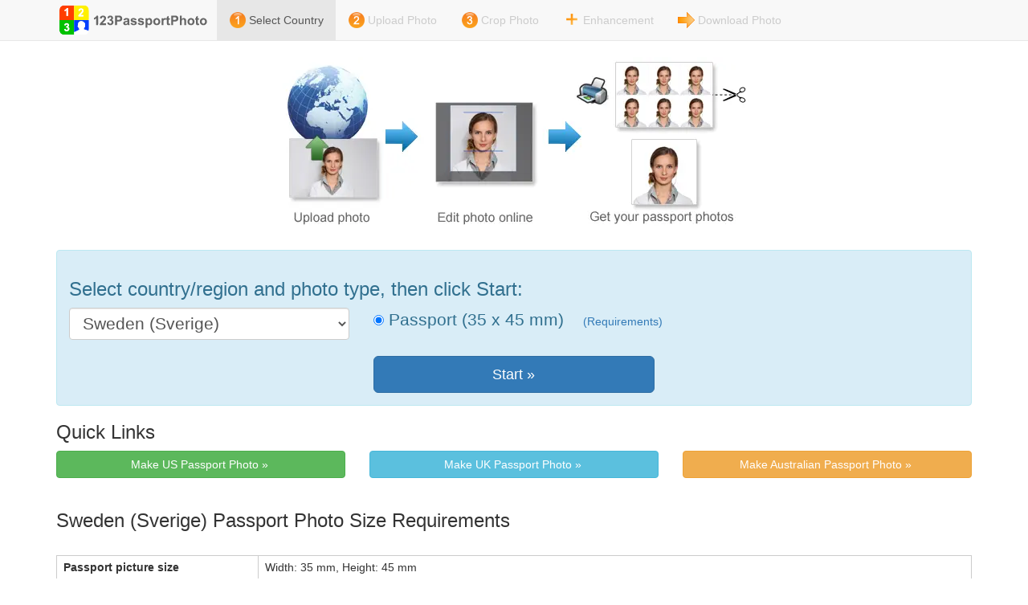

--- FILE ---
content_type: text/html; charset=UTF-8
request_url: https://www.123passportphoto.com/?country=SE&type=Passport
body_size: 8038
content:
<!DOCTYPE html>
<html lang="en" prefix="fb: http://www.facebook.com/2008/fbml">
  <head>
	<meta http-equiv="content-type" content="text/html; charset=utf-8" />
    <meta charset="utf-8">
    <meta http-equiv="X-UA-Compatible" content="IE=edge">
    <meta name="viewport" content="width=device-width, initial-scale=1, shrink-to-fit=no">    <meta property="og:type" content="website" />
    <meta property="og:title" content="How to make your own passport photos at home" />
    <meta property="og:description" content="With this online tool, you can make passport photos in 3 easy steps." />
    <meta property="og:url" content="https://www.123passportphoto.com/?country=SE&type=Passport" />
    <meta property="og:image" content="https://www.123passportphoto.com/images/facebook-how-it-works.png" />
    <meta property="fb:app_id" content="6738168700" />
    <meta name="description" content="Create your own Sweden (Sverige) passport photos or passport pictures for passport, visa and other ID photos. We have correct passport photo size for US, UK, Australia, EU and more." />
    <meta name="author" content="">
    <link rel="icon" href="https://d2rej7jvg610l7.cloudfront.net/images/favicon.ico">
    <link rel="canonical" href="https://www.123passportphoto.com/?country=SE&type=Passport">
    <title>Create Sweden (Sverige) Passport Photos Online</title>   
    <script>
	function checkForm() {
		if (document.form.country.value == "NIL") {
		    alert( "Please selection a country." );
		    document.form.country.focus();
		    return false ;
		}
	
		return true;
	}
	
	function updatePhotoType()
	{
	  var xmlHttp;
	  var country_code = document.form.country.value;
	
	  if(country_code == "NIL") {
	  	document.getElementById("photo_type_info").innerHTML="&nbsp;";
	  	return true;
	  }
	
	  document.getElementById("photo_type_info").innerHTML="&nbsp;&nbsp;&nbsp;<font color='#FFFFFF'><span style='background-color: #FF3300'>&nbsp;Updating photo type infomation... </span></font>";
	
	  try
	  {
	    // Firefox, Opera 8.0+, Safari
	    xmlHttp=new XMLHttpRequest();
	  }
	  catch (e)
	  {
	    // Internet Explorer
	    try
	    {
	      xmlHttp=new ActiveXObject("Msxml2.XMLHTTP");
	    }
	    catch (e)
	    {
	      try
	      {
	        xmlHttp=new ActiveXObject("Microsoft.XMLHTTP");
	      }
	      catch (e)
	      {
	        alert("Your browser does not support AJAX!");
	        return false;
	      }
	    }
	  }
	  xmlHttp.onreadystatechange=function()
	  {
	    if(xmlHttp.readyState==4)
	    {
	      document.getElementById("photo_type_info").innerHTML=xmlHttp.responseText;
	    }
	  }
	  xmlHttp.open("GET","get_photo_type.php?country_code="+country_code+"&sid="+Math.random(),true);
	  xmlHttp.send(null);
	}
    </script>

    <style>
body{padding-bottom:40px;color:#5a5a5a}ol.info-list{padding:5px 0px 0px 30px;margin:0px}ol.info-list li{padding-left:0px;padding-top:0px;padding-bottom:5px}ul.tick-list2{list-style-type:none;padding:5px 0px 0px 5px;margin:0px}ul.tick-list2 li{background-image:url('https://d2rej7jvg610l7.cloudfront.net/images/green-tick2.png');background-repeat:no-repeat;background-position:0px 5px;padding-left:25px;padding-top:4px;padding-bottom:5px}h3{margin-top:0px;margin-bottom:20px}.center-alignment{text-align:center}.img-responsive{margin:0 auto}@-webkit-viewport{width:device-width}@-moz-viewport{width:device-width}@-ms-viewport{width:device-width}@-o-viewport{width:device-width}@viewport{width:device-width}html{font-family:sans-serif;-webkit-text-size-adjust:100%;-ms-text-size-adjust:100%}body{margin:0}nav{display:block}a{background-color:transparent}strong{font-weight:700}img{border:0}button,input,select{margin:0;font:inherit;color:inherit}button{overflow:visible}button,select{text-transform:none}button,input[type=submit]{-webkit-appearance:button}button::-moz-focus-inner,input::-moz-focus-inner{padding:0;border:0}input{line-height:normal}input[type=radio]{-webkit-box-sizing:border-box;-moz-box-sizing:border-box;box-sizing:border-box;padding:0}*{-webkit-box-sizing:border-box;-moz-box-sizing:border-box;box-sizing:border-box}:after,:before{-webkit-box-sizing:border-box;-moz-box-sizing:border-box;box-sizing:border-box}html{font-size:10px}body{font-family:"Helvetica Neue",Helvetica,Arial,sans-serif;font-size:14px;line-height:1.42857143;color:#333;background-color:#fff}button,input,select{font-family:inherit;font-size:inherit;line-height:inherit}a{color:#337ab7;text-decoration:none}img{vertical-align:middle}.img-responsive{display:block;max-width:100%;height:auto}.sr-only{position:absolute;width:1px;height:1px;padding:0;margin:-1px;overflow:hidden;clip:rect(0,0,0,0);border:0}h2,h3{font-family:inherit;font-weight:500;line-height:1.1;color:inherit}h2,h3{margin-top:20px;margin-bottom:10px}h2{font-size:30px}h3{font-size:24px}p{margin:0 0 10px}.lead{margin-bottom:20px;font-size:16px;font-weight:300;line-height:1.4}@media (min-width:768px){.lead{font-size:21px}}.text-left{text-align:left}ol,ul{margin-top:0;margin-bottom:10px}.container{padding-right:15px;padding-left:15px;margin-right:auto;margin-left:auto}@media (min-width:768px){.container{width:750px}}@media (min-width:992px){.container{width:970px}}@media (min-width:1200px){.container{width:1170px}}.row{margin-right:-15px;margin-left:-15px}.col-md-4,.col-md-6,.col-md-8,.col-sm-12,.col-xs-12{position:relative;min-height:1px;padding-right:15px;padding-left:15px}.col-xs-12{float:left}.col-xs-12{width:100%}@media (min-width:768px){.col-sm-12{float:left}.col-sm-12{width:100%}}@media (min-width:992px){.col-md-4,.col-md-6,.col-md-8{float:left}.col-md-8{width:66.66666667%}.col-md-6{width:50%}.col-md-4{width:33.33333333%}.col-md-offset-4{margin-left:33.33333333%}}label{display:inline-block;max-width:100%;margin-bottom:5px;font-weight:700}input[type=radio]{margin:4px 0 0;margin-top:1px\9;line-height:normal}select[size]{height:auto}.form-control{display:block;width:100%;height:34px;padding:6px 12px;font-size:21px;line-height:1.42857143;color:#555;background-color:#fff;background-image:none;border:1px solid #ccc;border-radius:4px;-webkit-box-shadow:inset 0 1px 1px rgba(0,0,0,.075);box-shadow:inset 0 1px 1px rgba(0,0,0,.075)}.form-control::-moz-placeholder{color:#999;opacity:1}.form-control:-ms-input-placeholder{color:#999}.form-control::-webkit-input-placeholder{color:#999}.form-control::-ms-expand{background-color:transparent;border:0}.btn{display:inline-block;padding:6px 12px;margin-bottom:0;font-size:14px;font-weight:400;line-height:1.42857143;text-align:center;white-space:nowrap;vertical-align:middle;-ms-touch-action:manipulation;touch-action:manipulation;background-image:none;border:1px solid transparent;border-radius:4px}.btn-primary{color:#fff;background-color:#337ab7;border-color:#2e6da4}.btn-success{color:#fff;background-color:#5cb85c;border-color:#4cae4c}.btn-info{color:#fff;background-color:#5bc0de;border-color:#46b8da}.btn-warning{color:#fff;background-color:#f0ad4e;border-color:#eea236}.btn-lg{padding:10px 16px;font-size:18px;line-height:1.3333333;border-radius:6px}.btn-block{display:block;width:100%}input[type=submit].btn-block{width:100%}.collapse{display:none}.nav{padding-left:0;margin-bottom:0;list-style:none}.nav>li{position:relative;display:block}.nav>li>a{position:relative;display:block;padding:10px 15px 10px 40px}.nav>li.disabled>a{color:#777}.nav>li>a>img{max-width:none}.navbar{position:relative;min-height:50px;margin-bottom:20px;border:1px solid transparent}@media (min-width:768px){.navbar{border-radius:4px}}@media (min-width:768px){.navbar-header{float:left}}.navbar-collapse{padding-right:15px;padding-left:15px;overflow-x:visible;-webkit-overflow-scrolling:touch;border-top:1px solid transparent;-webkit-box-shadow:inset 0 1px 0 rgba(255,255,255,.1);box-shadow:inset 0 1px 0 rgba(255,255,255,.1)}@media (min-width:768px){.navbar-collapse{width:auto;border-top:0;-webkit-box-shadow:none;box-shadow:none}.navbar-collapse.collapse{display:block!important;height:auto!important;padding-bottom:0;overflow:visible!important}.navbar-static-top .navbar-collapse{padding-right:0;padding-left:0}}.container>.navbar-collapse,.container>.navbar-header{margin-right:-15px;margin-left:-15px}@media (min-width:768px){.container>.navbar-collapse,.container>.navbar-header{margin-right:0;margin-left:0}}.navbar-static-top{z-index:1000;border-width:0 0 1px}@media (min-width:768px){.navbar-static-top{border-radius:0}}.navbar-toggle{position:relative;float:right;padding:9px 10px;margin-top:8px;margin-right:15px;margin-bottom:8px;background-color:transparent;background-image:none;border:1px solid transparent;border-radius:4px}.navbar-toggle .icon-bar{display:block;width:22px;height:2px;border-radius:1px}.navbar-toggle .icon-bar+.icon-bar{margin-top:4px}@media (min-width:768px){.navbar-toggle{display:none}}.navbar-nav{margin:7.5px -15px}.navbar-nav>li>a{padding-top:10px;padding-bottom:10px;line-height:20px}@media (min-width:768px){.navbar-nav{float:left;margin:0}.navbar-nav>li{float:left}.navbar-nav>li>a{padding-top:15px;padding-bottom:15px}}.navbar-default{background-color:#f8f8f8;border-color:#e7e7e7}.navbar-default .navbar-nav>li>a{color:#777}.navbar-default .navbar-nav>.active>a{color:#555;background-color:#e7e7e7}.navbar-default .navbar-nav>.disabled>a{color:#ccc;background-color:transparent}.navbar-default .navbar-toggle{border-color:#ddd}.navbar-default .navbar-toggle .icon-bar{background-color:#888}.navbar-default .navbar-collapse{border-color:#e7e7e7}.alert{padding:15px;margin-bottom:20px;border:1px solid transparent;border-radius:4px}.alert-info{color:#31708f;background-color:#d9edf7;border-color:#bce8f1}.container:after,.container:before,.nav:after,.nav:before,.navbar-collapse:after,.navbar-collapse:before,.navbar-header:after,.navbar-header:before,.navbar:after,.navbar:before,.row:after,.row:before{display:table;content:" "}.container:after,.nav:after,.navbar-collapse:after,.navbar-header:after,.navbar:after,.row:after{clear:both}.center-block{display:block;margin-right:auto;margin-left:auto}.pull-left{float:left!important}@-ms-viewport{width:device-width}

.btn {
  cursor: pointer;
}
.btn-primary:focus,
.btn-primary.focus {
  color: #fff;
  background-color: #286090;
  border-color: #122b40;
}
.btn-primary:hover {
  color: #fff;
  background-color: #286090;
  border-color: #204d74;
}

.btn-success {
  color: #fff;
  background-color: #5cb85c;
  border-color: #4cae4c;
}
.btn-success:focus,
.btn-success.focus {
  color: #fff;
  background-color: #449d44;
  border-color: #255625;
}
.btn-success:hover {
  color: #fff;
  background-color: #449d44;
  border-color: #398439;
}

.btn-info:focus,
.btn-info.focus {
  color: #fff;
  background-color: #31b0d5;
  border-color: #1b6d85;
}
.btn-info:hover {
  color: #fff;
  background-color: #31b0d5;
  border-color: #269abc;
}

.btn-warning {
  color: #fff;
  background-color: #f0ad4e;
  border-color: #eea236;
}
.btn-warning:focus,
.btn-warning.focus {
  color: #fff;
  background-color: #ec971f;
  border-color: #985f0d;
}
.btn-warning:hover {
  color: #fff;
  background-color: #ec971f;
  border-color: #d58512;
}
.btn-warning:active,
.btn-warning.active,
.open > .dropdown-toggle.btn-warning {
  color: #fff;
  background-color: #ec971f;
  border-color: #d58512;
}

.form-control:focus {
  border-color: #66afe9;
  outline: 0;
  -webkit-box-shadow: inset 0 1px 1px rgba(0,0,0,.075), 0 0 8px rgba(102, 175, 233, .6);
          box-shadow: inset 0 1px 1px rgba(0,0,0,.075), 0 0 8px rgba(102, 175, 233, .6);
}
.form-control::-moz-placeholder {
  color: #999;
  opacity: 1;
}
.form-control:-ms-input-placeholder {
  color: #999;
}
.form-control::-webkit-input-placeholder {
  color: #999;
}

select.form-control {
  height: 40px;
  line-height: 40px;
}

.navbar-default .navbar-nav > li > a:hover,
.navbar-default .navbar-nav > li > a:focus {
  color: #333;
  background-color: transparent;
}

.nav > li.disabled > a:hover,
.nav > li.disabled > a:focus {
  cursor: not-allowed;
}

.pull-right {
  float: right !important;
}

.index-country {
  height:50px;
  background:url(https://d2rej7jvg610l7.cloudfront.net/images/index_bg.png) no-repeat 15px 0;
  padding:15px 15px 10px 40px !important;
}

.index-upload {
  height:50px;
  background:url(https://d2rej7jvg610l7.cloudfront.net/images/index_bg.png) no-repeat 15px -50px;
  padding:15px 15px 10px 40px !important;
}

.index-crop {
  height:50px;
  background:url(https://d2rej7jvg610l7.cloudfront.net/images/index_bg.png) no-repeat 15px -100px;
  padding:15px 15px 10px 40px !important;
}

.index-enhancement {
  height:50px;
  background:url(https://d2rej7jvg610l7.cloudfront.net/images/index_bg.png) no-repeat 15px -150px;
  padding:15px 15px 10px 40px !important;
}

.index-print {
  height:50px;
  background:url(https://d2rej7jvg610l7.cloudfront.net/images/index_bg.png) no-repeat 15px -200px;
  padding:15px 15px 10px 40px !important;
}

hr {
    margin-top: 20px;
    margin-bottom: 10px;
    border: 0;
    border-top: 1px solid #eee;
}

td {
  padding: 4px 8px 4px 8px;
  vertical-align: top;
}
table {
  border-spacing: 1px;
  border-collapse: separate;
  background-color: #CCCCCC;
}
.bg-white {
  background-color: #fff !important;
}

</style>
<!-- Global site tag (gtag.js) - Google Analytics -->
<script async src="https://www.googletagmanager.com/gtag/js?id=G-SKR679F1BM"></script>
<script>
  window.dataLayer = window.dataLayer || [];
  function gtag(){dataLayer.push(arguments);}
  gtag('js', new Date());

  gtag('config', 'G-SKR679F1BM');
</script>  </head>

  <body>

    <nav class="navbar navbar-default navbar-static-top">
      <div class="container">
        <div class="navbar-header">
          <button type="button" class="navbar-toggle collapsed" data-toggle="collapse" data-target="#navbar" aria-expanded="false" aria-controls="navbar">
            <span class="sr-only">Toggle navigation</span>
            <span class="icon-bar"></span>
            <span class="icon-bar"></span>
            <span class="icon-bar"></span>
          </button>
            <a class="pull-left" href="./"><img alt="123PassportPhoto" src="https://d2rej7jvg610l7.cloudfront.net/images/web-logo.svg" width="200" height="50"></a>
        </div>
        <div id="navbar" class="navbar-collapse collapse">
          <ul class="nav navbar-nav">
            <li class="active"><a href="#" class="index-country">Select Country</a></li>
            <li class="disabled"><a href="#" class="index-upload">Upload Photo</a></li>            <li class="disabled"><a href="#" class="index-crop">Crop Photo</a></li>            <li class="disabled"><a href="#" class="index-enhancement">Enhancement</a></li>            <li class="disabled"><a href="#" class="index-print">Download Photo</a></li>          </ul>
        </div>
      </div>
    </nav>
	
    <div class="container">
	  <p class="center-alignment">
	  <img alt="How 123PassportPhoto works" class="img-responsive" height="210" src="https://d2rej7jvg610l7.cloudfront.net/images/how-it-works.webp" width="600"><br></p>
	  <form method="POST" action="upload_photo.php" name="form" onsubmit="return checkForm()" target="_self">
      <div class="alert alert-info">
        <h3>Select country/region and photo type, then click Start:</h3>
        <div class="row">
          <div class="col-md-4 col-sm-12 col-xs-12">
            <select class="form-control" size="1" name="country" onchange="updatePhotoType()">
					        							<option value='US'>United States</option>
					        							<option value='GB'>United Kingdom</option>
					        							<option value='IE'>Ireland</option>
					        							<option value='AU'>Australia</option>
					        							<option value='SG'>Singapore</option>
					        							<option value='NZ'>New Zealand</option>
					        							<option value='EU'>European Union (EU)</option>
					        							<option value='SCH'>Schengen</option>
					        							<option value='AL'>Albania</option>
					        							<option value='AR'>Argentina</option>
					        							<option value='AT'>Austria</option>
					        							<option value='BD'>Bangladesh (&#2476;&#2494;&#2434;&#2482;&#2494;&#2470;&#2503;&#2486;)</option>
					        							<option value='BY'>Belarus (&#1041;&#1077;&#1083;&#1072;&#1088;&#1091;&#769;&#1089;&#1100;)</option>
					        							<option value='BE'>Belgium</option>
					        							<option value='BR'>Brazil (Brasil)</option>
					        							<option value='BG'>Bulgaria (&#1041;&#1098;&#1083;&#1075;&#1072;&#1088;&#1080;&#1103;)</option>
					        							<option value='KH'>Cambodia (Kampuchea)</option>
					        							<option value='CA'>Canada</option>
					        							<option value='CN'>China (&#20013;&#22269;)</option>
					        							<option value='CO'>Colombia</option>
					        							<option value='CG'>Congo</option>
					        							<option value='CR'>Costa Rica</option>
					        							<option value='HR'>Croatia (Hrvatska)</option>
					        							<option value='CY'>Cyprus (&#922;&#965;&#960;&#961;&#959;&#962;)</option>
					        							<option value='CZ'>Czech Republic (&#268;esko)</option>
					        							<option value='DK'>Denmark (Danmark)</option>
					        							<option value='EE'>Estonia (Eesti)</option>
					        							<option value='FI'>Finland (Suomi)</option>
					        							<option value='FR'>France</option>
					        							<option value='DE'>Germany (Deutschland)</option>
					        							<option value='GH'>Ghana</option>
					        							<option value='GR'>Greece (&#39;E&#955;&#955;&#945;&#962;)</option>
					        							<option value='HK'>Hong Kong</option>
					        							<option value='HU'>Hungary</option>
					        							<option value='IN'>India</option>
					        							<option value='ID'>Indonesia</option>
					        							<option value='IR'>Iran (&#1575;&#1740;&#1585;&#1575;&#1606;)</option>
					        							<option value='IL'>Israel (&#1497;&#1513;&#1512;&#1488;&#1500;)</option>
					        							<option value='IT'>Italy (Italia)</option>
					        							<option value='JM'>Jamaica</option>
					        							<option value='JP'>Japan (&#26085;&#26412;)</option>
					        							<option value='KE'>Kenya</option>
					        							<option value='LB'>Lebanon (&#1604;&#1576;&#1606;&#1575;&#1606;)</option>
					        							<option value='MO'>Macao</option>
					        							<option value='MY'>Malaysia</option>
					        							<option value='MX'>Mexico</option>
					        							<option value='MA'>Morocco (&#1575;&#1604;&#1605;&#1594;&#1585;&#1576;)</option>
					        							<option value='MM'>Myanmar (Burma)</option>
					        							<option value='NL'>Netherlands (Nederland)</option>
					        							<option value='NG'>Nigeria</option>
					        							<option value='NO'>Norway (Norge)</option>
					        							<option value='PK'>Pakistan (&#1662;&#1575;&#1705;&#1587;&#1578;&#1575;&#1606;)</option>
					        							<option value='PA'>Panama</option>
					        							<option value='PE'>Peru</option>
					        							<option value='PH'>Philippines (Pilipinas)</option>
					        							<option value='PL'>Poland (Polska)</option>
					        							<option value='PT'>Portugal</option>
					        							<option value='RO'>Romania</option>
					        							<option value='RU'>Russia (&#1056;&#1086;&#1089;&#1089;&#1080;&#1103;)</option>
					        							<option value='SA'>Saudi Arabia (&#1575;&#1604;&#1605;&#1605;&#1604;&#1603;&#1577; &#1575;&#1604;&#1593;&#1585;&#1576;&#1610;&#1577; &#1575;&#1604;&#1587;&#1593;&#1608;&#1583;&#1610;&#1577;)</option>
					        							<option value='ZA'>South Africa</option>
					        							<option value='KR'>South Korea (&#54620;&#44397;)</option>
					        							<option value='ES'>Spain</option>
					        							<option value='SE'  selected>Sweden (Sverige)</option>
					        							<option value='CH'>Switzerland (Schweiz)</option>
					        							<option value='SY'>Syria (&#1587;&#1608;&#1585;&#1610;&#1575;)</option>
					        							<option value='TW'>Taiwan (&#21488;&#28771;)</option>
					        							<option value='TZ'>Tanzania</option>
					        							<option value='TH'>Thailand (&#3619;&#3634;&#3594;&#3629;&#3634;&#3603;&#3634;&#3592;&#3633;&#3585;&#3619;&#3652;&#3607;&#3618;)</option>
					        							<option value='TT'>Trinidad and Tobago</option>
					        							<option value='TR'>Turkey</option>
					        							<option value='UA'>Ukraine (&#1059;&#1082;&#1088;&#1072;&#1111;&#1085;&#1072;)</option>
					        							<option value='UZ'>Uzbekistan (O&#39;zbekiston)</option>
					        							<option value='VE'>Venezuela</option>
					        							<option value='VN'>Vietnam (Vi&#7879;t Nam)</option>
					        							<option value='ZW'>Zimbabwe</option>
			 </select>
		    <br />
		  </div>
          <div class="col-md-8 col-sm-12 col-xs-12 text-left">
            <span id="photo_type_info">
<input type='radio' name='type' id='Passport' value='Passport' checked><label class='lead' style='cursor: pointer;' for='Passport'>&nbsp;Passport (35 x 45 mm)</label> &nbsp;&nbsp;&nbsp;&nbsp;&nbsp;<a target='_blank' href='/photo-requirements.php?country=SE&type=Passport'>(Requirements)</a>		    </span>
          </div>
        </div>
        <div class="row">
          <div class="col-md-4 col-md-offset-4 col-sm-12 col-xs-12">
		    <input class="btn btn-lg btn-primary center-block btn-block" name="Submit1" type="submit" value="Start &raquo;" />
          </div>
        </div>
      </div>
      </form>
 
      <div>
        <h3>Quick Links</h3>
        <div class="row">
          <div class="col-md-4 col-sm-12 col-xs-12 center-block">
			<a href="upload_photo.php?country=US&amp;type=Passport" class="btn btn-success center-block" role="button">
			  &nbsp;&nbsp;Make US Passport Photo »&nbsp;&nbsp;&nbsp;</a>
			<br>
          </div>
          <div class="col-md-4 col-sm-12 col-xs-12 center-block">
			<a href="upload_photo.php?country=GB&amp;type=Passport" class="btn btn-info center-block" role="button">
			  &nbsp;&nbsp;Make UK Passport Photo »&nbsp;&nbsp;&nbsp;</a>
			<br>
          </div>
          <div class="col-md-4 col-sm-12 col-xs-12 center-block">
			<a href="upload_photo.php?country=AU&amp;type=Passport" class="btn btn-warning center-block" role="button">
			  &nbsp;&nbsp;Make Australian Passport Photo »&nbsp;&nbsp;&nbsp;</a>
          </div>
        </div>
      </div>
      

        <div class="row">
          <div class="col-sm-12">
			<h3>Sweden (Sverige) Passport Photo Size Requirements</h3>
			  <br>
			  <table class="table-style" style="width: 100%" cellspacing="3px">
				  <tr>
					  <td class="bg-white" style="width: 250px">
					  <strong>Passport picture size</strong></td>
					  <td class="bg-white">Width: 35 mm, Height: 45 mm</td>
				  </tr>
				  <tr>
					  <td class="bg-white" style="width: 250px"><strong>
					  Resolution (DPI)</strong></td>
					  <td class="bg-white">600</td>
				  </tr>
				  <tr>
					  <td class="bg-white" style="width: 250px"><strong>
					  Background color</strong></td>
					  <td class="bg-white">White</td>
				  </tr>
				  <tr>
					  <td class="bg-white" style="width: 250px"><strong>
					  Printable photo</strong></td>
					  <td class="bg-white">Yes</td>
				  </tr>
				  <tr>
					  <td class="bg-white" style="width: 250px"><strong>
					  Digital photo for online submission</strong></td>
					  <td class="bg-white">Yes</td>
				  </tr>
				  <tr>
					  <td class="bg-white" style="width: 250px"><strong>
					  Digital photo size</strong></td>
					  <td class="bg-white">Width: 826 pixels , Height: 1062 pixels</td>
				  </tr>
				  <tr>
					  <td class="bg-white" style="width: 250px">
					  <strong>Photo Paper type</strong></td>
					  <td class="bg-white">matte</td>
				  </tr>
				  <tr>
					  <td class="bg-white" style="width: 250px">
					  <strong>Detailed requirements</strong></td>
					  <td class="bg-white"></td>
				  </tr>
			  </table>
			  <br />
          </div>
        </div>
      
      <div class="row">
        <div class="col-md-6">
          <h2>Why 123PassportPhoto?</h2>
			<ul class="tick-list2">
				<li class="info-list"><strong>Save money:</strong> You don't 
				need to pay so much for your passport photo. With 
				123PassportPhoto service, you can make your own passport photos 
				and print it yourself.</li>
				<li class="info-list"><strong>Save time:</strong> 
				Just take a photo using digital camera, then upload and create 
				passport photo with 3 steps. It takes less than 5 minutes to be 
				ready for download. </li>
				<li class="info-list"><strong>White background enhancement:</strong> 
				Our premium feature can help you to adjust the photo so that you 
				can get a white background passport photo. Most countries prefer 
				white background passport photos.</li>
				<li class="info-list"><strong>Ultra high resolution photo:</strong> 
				123PassportPhoto generates passport photos suitable for 600 dpi 
				printing.</li>
				<li class="info-list"><strong>We support 50+ countries</strong> 
				such as USA, UK, Ireland, Australia, Canada, France, Germany, 
				Japan, South Africa, Brazil, China, Singapore, Russia, Hong 
				Kong, Netherlands, Argentina and more.</li>
			</ul>
			<h2>General Passport Photo Requirements</h2>
			<ul class="info-list">
				<li>Neutral facial expression: a. do not open mouth; b. open 
				eyes.</li>
				<li>No glasses; No Hat.</li>
				<li>Don't cover eyebrows with hair.</li>
			</ul>
			<p>Find more information on
			<a href="passport-photo-guidelines.php">requirements and photo 
			taking tips here</a>.</p>
			<h2>How to Print Passport Photos Using Color Printer</h2>
			<ol class="info-list">
				<li>Download the 4R sheet with multiple photos.</li>
				<li>Check the requirements and use correct 4R photographic paper 
				(matte, semi-matt or glossy paper).</li>
				<li>Print the 4R sheet with no margins. Make sure the 4R picture 
				fit exactly on the 4R photo paper.</li>
				<li>Cut the 4R sheet along the gray lines and you will get 
				multiple photos.</li>
			</ol>
        </div>
        <div class="col-md-6">
          <h2>Steps to create passport photos</h2>
          <ol class="info-list">
				<li>Select country and ID photo type, and click Start.</li>
				<li>Upload photo. In order to correctly make passport photo, the 
				picture size should be smaller than 10MB, and the dimensions 
				should be smaller than 4000 x 3000 pixels. The system accepts 
				only .JPG or .JPEG files. The Crop page opens when the photo is 
				uploaded.</li>
				<li>Crop photo to the correct passport photo size dimension.</li>
				<li>If you need white background enhancement, select an 
				enhancement.</li>
				<li>Click the Next button, you will get a printable passport 
				picture which is suitable to be printed on 4R (4x6") photo 
				paper.</li>
				<li>Save the 4R sheet and print it using a photo printer or 
				print it at any photo center.</li>
			</ol>
 			<h2>How to Take Baby Passport Photos</h2>
			<ol class="info-list">
				<li>Lay white or light color baby quilt or blanket in a bright 
				room or other places with good lighting.</li>
				<li>Lay the baby on the quilt or blanket.</li>
				<li>Ensure baby is looking straight at the camera with eyes 
				open, mouth closed and not smiling.</li>
			</ol>
			<p>See
			<a href="make-baby-passport-photos.php">more tips on taking baby 
			passport photos here</a>.</p>
			<h2>Passport Photo Size Requirements</h2>
			<ul class="info-list">
				<li>
				<a href="photo-requirements.php?country=US&type=Passport">United 
				States Passport Photos Size Requirements</a></li>
				<li>
				<a href="photo-requirements.php?country=GB&type=Passport">United 
				Kingdom Passport Photsos Size Requirements</a></li>
				<li>
				<a href="photo-requirements.php?country=AU&type=Passport">
				Australia Passport Photos Size Requirements</a></li>
			</ul>
			<p>Find <a href="passport-photo-requirements.php">passport photo 
			requirements for more countries here</a>.</p>
			<h2>Quick Links to Make Passport Photos</h2>
			<ul class="info-list">
				<li><a href="us-passport-photos.php">Make US Passport Photos</a></li>
				<li><a href="uk-passport-photos.php">Make UK Passport Photos</a></li>
				<li><a href="australia-passport-photos.php">Make Australia 
				Passport Photos</a></li>
				<li><a href="/guide/us-passport-photos-near-me">US Passport 
				Photos Near Me</a></li>
			</ul>
			<p><a href="passport-photo-tutorials.php">More tutorials on making 
			passport photos</a></p>
        </div>
      </div>
 
      <hr>
      <footer>
        2008-<script>
                document.write(new Date().getUTCFullYear());
              </script> &copy; 123PassportPhoto
        <div class="pull-right">
        	<a href="/guide.php">Guide</a> | <a href="/documents.php">Documents</a> | <a href="/requirements.php">Requirements</a> | <a href="/languages.php">Other languages</a> | <a href="/about.php">About</a> | <a href="/contact.php">Contact Us</a> | <a href="/tos.php">Terms</a> | <a href="/privacy.php">Privacy</a>
        </div>
      </footer>
   </div>

    <script src="https://d2rej7jvg610l7.cloudfront.net/assets/js/jquery.min.js"></script>
    <script async src="https://d2rej7jvg610l7.cloudfront.net/assets/js/bootstrap.min.js" defer></script>
  </body>
</html>
